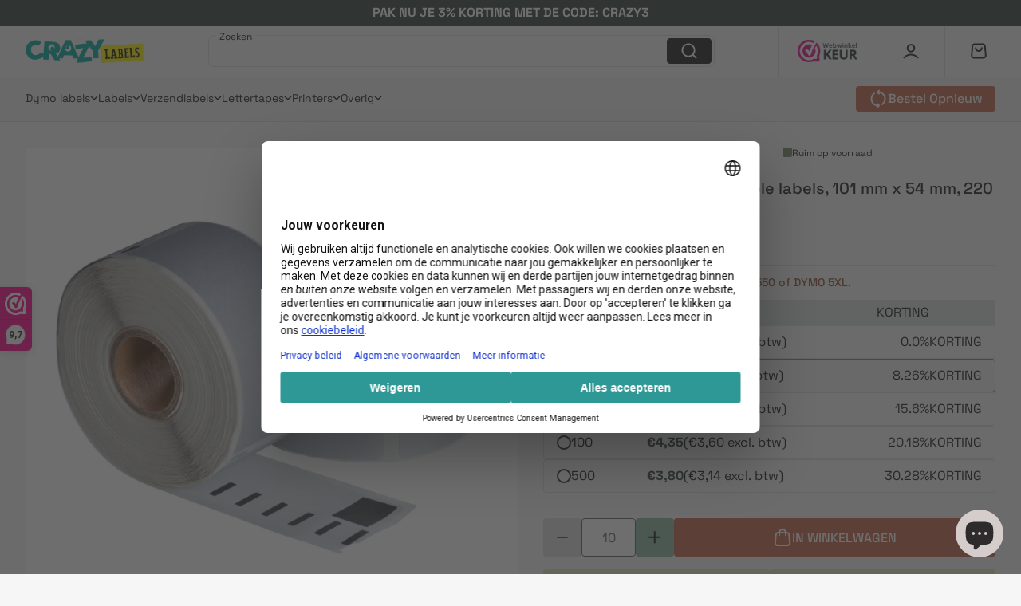

--- FILE ---
content_type: text/css
request_url: https://www.crazylabels.be/cdn/shop/t/30/assets/content-table.css?v=152858870726519462811763821426
body_size: -517
content:
.content-table__image img{aspect-ratio:288 / 167}.content-table__image img{width:100%;height:100%;object-fit:cover;border-radius:4px}.content-table__content{gap:55px;padding:32px;border-radius:4px}.metafield-rich_text_field a{text-decoration:underline;color:var(--neutral-1000)}.content-table__content-icon{color:var(--neutral-1000)}@media screen and (min-width: 768px){.content-table__image{width:41%}.content-table__image img{aspect-ratio:553 / 319}.content-table__content{width:59%}}
/*# sourceMappingURL=/cdn/shop/t/30/assets/content-table.css.map?v=152858870726519462811763821426 */


--- FILE ---
content_type: text/css
request_url: https://www.crazylabels.be/cdn/shop/t/30/assets/products-slider.css?v=121364404909124819431763462747
body_size: -577
content:
products-slider.embla{display:flex;max-width:1440px;margin:0 auto;position:relative}.products-slider__copy{max-width:518px}.products-slider__card{flex:none}.products-slider__top,.products-slider-wiewport{padding:0 16px}.products-slider__bottom-line{width:100%;height:1px;background-color:var(--neutral-300);position:relative}.products-slider__cta{flex:none}products-slider .embla__button svg path{fill:var(--dusty-gray-400)}.products-slider__controls{position:absolute;right:0;bottom:-11.5px;z-index:1}.products-slider__bottom{padding:0 16px}@media screen and (min-width: 768px){.products-slider__top,.products-slider__bottom{padding:0 32px}.products-slider-wiewport{margin:0 20px}}
/*# sourceMappingURL=/cdn/shop/t/30/assets/products-slider.css.map?v=121364404909124819431763462747 */
